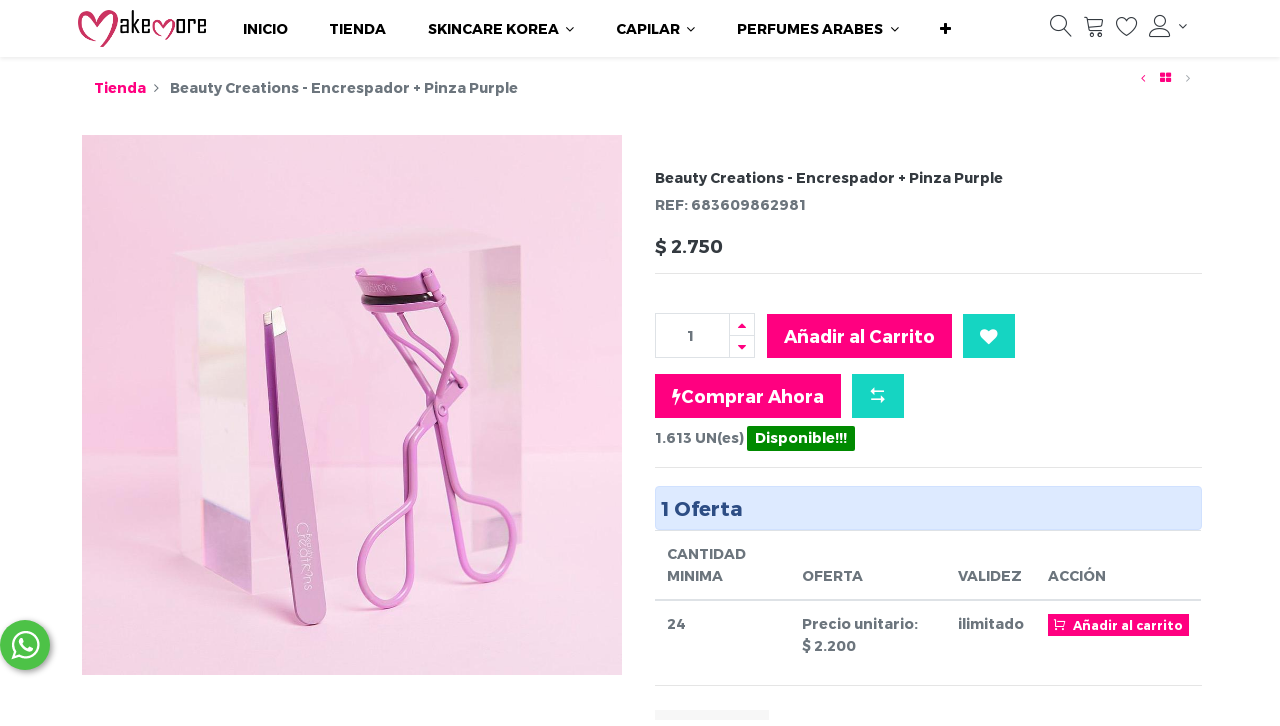

--- FILE ---
content_type: text/html; charset=utf-8
request_url: https://makemore.cl/shop/product/683609862981-beauty-creations-encrespador-pinza-purple-9194
body_size: 13921
content:


        
        
        

        
        <!DOCTYPE html>
        <html lang="es-CL" data-website-id="1" data-oe-company-name="COMERCIAL PARIS LIMITADA">
            <head>
                <meta charset="utf-8"/>
                <meta http-equiv="X-UA-Compatible" content="IE=edge,chrome=1"/>
                <meta name="viewport" content="width=device-width, initial-scale=1, user-scalable=no"/>

                <title>Beauty Creations - Encrespador + Pinza Purple | MAKEMORE</title>
                <link type="image/x-icon" rel="shortcut icon" href="/web/image/website/1/favicon/"/>

                <script type="text/javascript">
                    var odoo = {
                        csrf_token: "59e35f1f6c72bd48f267ea261742980cebb37a97o",
                    };
                </script>

                
            <meta name="generator" content="LOO ERP"/>

            
            
            
            
            
            
                
                
                
                    
                        <meta property="og:type" content="website"/>
                    
                        <meta property="og:title" content="Beauty Creations - Encrespador + Pinza Purple"/>
                    
                        <meta property="og:site_name" content="COMERCIAL PARIS LIMITADA"/>
                    
                        <meta property="og:url" content="https://makemore.cl/shop/product/683609862981-beauty-creations-encrespador-pinza-purple-9194"/>
                    
                        <meta property="og:image" content="https://makemore.cl/web/image/product.template/9194/image"/>
                    
                        <meta property="og:description" content="&lt;p&gt;&lt;br&gt;&lt;/p&gt;"/>
                    
                
                
                
                    
                        <meta name="twitter:card" content="summary_large_image"/>
                    
                        <meta name="twitter:title" content="Beauty Creations - Encrespador + Pinza Purple"/>
                    
                        <meta name="twitter:image" content="https://makemore.cl/web/image/product.template/9194/image"/>
                    
                        <meta name="twitter:description" content="&lt;p&gt;&lt;br&gt;&lt;/p&gt;"/>
                    
                
            

            
            
                
                    <link rel="alternate" hreflang="es" href="https://makemore.cl/shop/product/683609862981-beauty-creations-encrespador-pinza-purple-9194"/>
                
            

            <script type="text/javascript">
                odoo.session_info = {
                    is_admin: false,
                    is_system: false,
                    is_frontend: true,
                    translationURL: '/website/translations',
                    is_website_user: true,
                    user_id: 4
                };
                
            </script>
            <script type="text/javascript">
            odoo.session_info.dr_cart_flow = 'side_cart';
            odoo.dr_theme_config = {"bool_enable_ajax_load": false, "bool_show_bottom_bar_onscroll": true, "bool_display_bottom_bar": true, "bool_mobile_filters": true, "json_zoom": {"zoom_enabled": true, "zoom_factor": 2, "disable_small": false}, "json_category_pills": {"enable": true, "enable_child": true, "hide_desktop": false}, "json_grid_product": {"show_color_preview": true, "show_quick_view": true, "show_rating": true}, "json_shop_filters": {"in_sidebar": false, "collapsible": true, "show_category_count": true, "show_attrib_count": false, "show_rating_filter": true, "show_brand_search": true, "show_tags_search": true}, "bool_sticky_add_to_cart": true, "bool_general_show_category_search": true, "json_brands_page": {"disable_brands_grouping": false}, "json_b2b_shop_config": {"dr_enable_b2b": false, "dr_only_assigned_pricelist": false}, "cart_flow": "default", "bool_show_products_nav": true, "json_bottom_bar_config": ["tp_home", "tp_search", "tp_cart", "tp_offer", "tp_brands", "tp_category", "tp_orders", "tp_lang_selector", "tp_wishlist"], "theme_installed": true, "is_public_user": true};
            </script>
        

            <link type="text/css" rel="stylesheet" href="/web/content/272086-0a98f01/1/web.assets_common.0.css"/>
            <link rel="manifest" href="/droggol_theme_common/1/manifest.json"/>
            <link rel="apple-touch-icon" sizes="192x192" href="/web/image/website/1/pwa_icon_192/192x192"/>
            <link type="text/css" rel="stylesheet" href="/web/content/329290-7bb9ee0/1/web.assets_frontend.0.css"/>
            <link type="text/css" rel="stylesheet" href="/web/content/329291-7bb9ee0/1/web.assets_frontend.1.css"/>
            <link type="text/css" rel="stylesheet" href="/web/content/329292-7bb9ee0/1/web.assets_frontend.2.css"/>
            
            
            

            <script type="text/javascript" src="/web/content/272087-0a98f01/1/web.assets_common.js"></script>
            <meta name="theme-color" content="#FFFFFF"/>
            <meta name="mobile-web-app-capable" content="yes"/>
            <meta name="apple-mobile-web-app-title" content="Makemore"/>
            <meta name="apple-mobile-web-app-capable" content="yes"/>
            <meta name="apple-mobile-web-app-status-bar-style" content="default"/>
            <script type="text/javascript" src="/web/content/329297-7bb9ee0/1/web.assets_frontend.js"></script>
            
            
            
        
            </head>
            <body>
                
            
        
            
        
        
            
                
                
            
        
        
    
    

            
            
        
    
            
        <div id="wrapwrap" class="   ">
                
            
        
        
            
        
        
        
        
        
        
        
        
        
        <div class="tp-bottombar-component w-100 tp-bottombar-component-style-1 p-0 tp-has-drower-element  tp-bottombar-not-visible">
            
            <ul class="list-inline my-2 px-5 d-flex tp-bottombar-main-element justify-content-between">
                
                    
                    
                    
                        
        
        <li class="list-inline-item position-relative tp-bottom-action-btn text-center  ">
            <a aria-label="Inicio" class=" " href="/">
                <i class="tp-action-btn-icon fa fa-home"></i>
                
                
            </a>
            <div class="tp-action-btn-label">
                Inicio
            </div>
        </li>
    
                    
                
                    
                    
                    
                        
        
        <li class="list-inline-item position-relative tp-bottom-action-btn text-center tp-search-sidebar-action tp-search-popover ">
            <a aria-label="Buscar" class=" " href="#">
                <i class="tp-action-btn-icon fa fa-search"></i>
                
                
            </a>
            <div class="tp-action-btn-label">
                Buscar
            </div>
        </li>
    
                    
                
                    
                    
                        <li class="list-inline-item text-center tp-bottom-action-btn tp-drawer-action-btn align-items-center d-flex justify-content-center rounded-circle">
                            <a href="#" aria-label="Abrir menú"><i class="tp-drawer-icon fa fa-th"></i></a>
                        </li>
                    
                    
                        
        
        <li class="list-inline-item position-relative tp-bottom-action-btn text-center  ">
            <a aria-label="Carro" class=" o_wsale_my_cart tp-cart-sidebar-action" href="/shop/cart">
                <i class="tp-action-btn-icon fa fa-shopping-cart"></i>
                
                <sup class="my_cart_quantity badge badge-primary mb-0 font-weight-bold" data-order-id="">0</sup>
            </a>
            <div class="tp-action-btn-label">
                Carro
            </div>
        </li>
    
                    
                
                    
                    
                    
                
                    
                    
                    
                
                    
                    
                    
                
                    
                    
                    
                
                    
                    
                    
                
                    
                    
                    
                
                
        <li class="list-inline-item o_not_editable tp-bottom-action-btn">
            <div class="dropdown">
                <a href="#" class="dropdown-toggle" data-toggle="dropdown" aria-label="Información de la cuenta"><i class="fa fa-user-o tp-action-btn-icon"></i></a>
                <div class="tp-action-btn-label">Cuenta</div>
                <div class="dropdown-menu dropdown-menu-right" role="menu">
                    <div class="dropdown-header">Invitado</div>
                    <a href="/web/login" role="menuitem" class="dropdown-item">Iniciar sesión</a>
                    <div class="dropdown-divider"></div>
                    <a href="/shop/cart" role="menuitem" class="dropdown-item">Mi cuenta</a>
                    <a href="/shop/wishlist" role="menuitem" class="dropdown-item">Wishlist (<span class="tp-wishlist-counter">
                            0</span>)</a>
                </div>
            </div>
            
        </li>
    
            </ul>
            <hr class="mx-4"/>
            <ul class="list-inline d-flex my-2 px-5 tp-bottombar-secondary-element justify-content-between">
                
                    
                    
                
                    
                    
                
                    
                    
                
                    
                    
                        
        
        <li class="list-inline-item position-relative tp-bottom-action-btn text-center  ">
            <a aria-label="GiftCard" class=" " href="/giftcard">
                <i class="tp-action-btn-icon fa fa-gift"></i>
                
                
            </a>
            <div class="tp-action-btn-label">
                GiftCard
            </div>
        </li>
    
                    
                
                    
                    
                        
        
        <li class="list-inline-item position-relative tp-bottom-action-btn text-center  ">
            <a aria-label="Marcas" class=" " href="/shop/all_brands">
                <i class="tp-action-btn-icon fa fa-tag "></i>
                
                
            </a>
            <div class="tp-action-btn-label">
                Marcas
            </div>
        </li>
    
                    
                
                    
                    
                        
        
        <li class="list-inline-item position-relative tp-bottom-action-btn text-center tp-category-action ">
            <a aria-label="Categorías" class=" " href="#">
                <i class="tp-action-btn-icon fa fa-th-large"></i>
                
                
            </a>
            <div class="tp-action-btn-label">
                Categorías
            </div>
        </li>
    
                    
                
                    
                    
                        
        
        <li class="list-inline-item position-relative tp-bottom-action-btn text-center  ">
            <a aria-label="Pedidos" class=" " href="/my/orders">
                <i class="tp-action-btn-icon fa fa-file-text-o"></i>
                
                
            </a>
            <div class="tp-action-btn-label">
                Pedidos
            </div>
        </li>
    
                    
                
                    
                    
                        
        
        <li class="list-inline-item position-relative tp-bottom-action-btn text-center ">
            <ul style="padding: 2px 8px;">
                
        
        
        
        
        
        
    
            </ul>
        </li>
    
                    
                
                    
                    
                        
        
        <li class="list-inline-item position-relative tp-bottom-action-btn text-center  ">
            <a aria-label="Lista de deseos" class="o_wsale_my_wish tp-btn-in-bottom-bar " href="/shop/wishlist">
                <i class="tp-action-btn-icon fa fa-heart"></i>
                <sup class="my_wish_quantity o_animate_blink badge badge-primary">0</sup>
                
            </a>
            <div class="tp-action-btn-label">
                Lista de deseos
            </div>
        </li>
    
                    
                
            </ul>
        </div>
    
        
        
        
    
        <header class=" o_affix_enabled">
                    <nav class="navbar navbar-expand-md navbar-light bg-light">
                        <div class="container">
                            
            <div class="col-12 col-md-auto order-0 order-md-2">
                <ul class="list-inline my-3 m-md-0 tp-account-info tp_hide_in_mobile">
                    
        <li class="list-inline-item">
            <a href="#" class="tp-search-popover" data-placement="bottom" aria-label="Búsqueda" data-search="">
                <i class="lnr lnr-magnifier"></i>
            </a>
        </li>
        
        <li class="list-inline-item">
            
            <header>
                <a class="dr_sale_cart_sidebar o_wsale_my_cart" href="/shop/cart" aria-label="Carrito">
                    <i class="lnr lnr-cart"></i>
                    <sup class="my_cart_quantity badge badge-primary mb-0 font-weight-bold"></sup>
                </a>
            </header>
        </li>
        <li class="list-inline-item">
            
            <header>
                <a class="o_wsale_my_wish" href="/shop/wishlist" aria-label="Lista de deseos" id="my_wish">
                    <i class="lnr lnr-heart"></i>
                    <sup class="my_wish_quantity o_animate_blink badge badge-primary mb-0 font-weight-bold"></sup>
                </a>
            </header>
        </li>
        <li class="list-inline-item align-top">
            
            <div class="dropdown">
                <a href="#" class="dropdown-toggle d-block" data-toggle="dropdown" aria-label="Información de la cuenta">
                    <i class="lnr lnr-user align-top"></i>
                </a>
                <div class="dropdown-menu dropdown-menu-right" role="menu">
                    <div class="dropdown-header">Invitado</div>
                    <a href="/web/login" role="menuitem" class="dropdown-item">Iniciar sesión</a>
                    <div class="dropdown-divider"></div>
                    <a href="/shop/cart" role="menuitem" class="dropdown-item">Mi carrito</a>
                    <a href="/shop/wishlist" role="menuitem" class="dropdown-item">
                        Wishlist (<span class="tp-wishlist-counter">
                            0</span>)
                    </a>
                </div>
            </div>
        </li>
    
                </ul>
            </div>
        <a href="/" class="navbar-brand logo">
                <span role="img" aria-label="Logo of MAKEMORE" title="MAKEMORE"><img src="/web/image/website/1/logo?unique=66f41e5" class="img img-fluid"/></span>
            </a>
        <button class="navbar-toggler collapsed" type="button" data-toggle="collapse" data-target="#top_menu_collapse">
                <span class="icon-bar top-bar"></span>
                <span class="icon-bar middle-bar"></span>
                <span class="icon-bar bottom-bar"></span>
            </button>
        <div class="collapse navbar-collapse order-2 order-md-1" id="top_menu_collapse">
                                <ul class="nav navbar-nav ml-auto text-right o_menu_loading" id="top_menu">
                                    
        
            
    
            
        <li class="nav-item">
        <a role="menuitem" href="/inicio" class="nav-link ">
            <span>INICIO</span>
            
        
        </a>
    </li>
    

        
            
    
            
        <li class="nav-item">
        <a role="menuitem" href="/shop" class="nav-link ">
            <span>TIENDA</span>
            
        
        </a>
    </li>
    

        
            
    
            
        
    <li class="nav-item dropdown  ">
        <a data-toggle="dropdown" href="#" class="nav-link dropdown-toggle ">
            
            
        <span>SKINCARE KOREA</span>
            
        
        </a>
        <ul class="dropdown-menu" role="menu">
                
                    
    
            
        <li class="">
        <a role="menuitem" href="/shop/category/skin1004-224" class="dropdown-item ">
            <span>SKIN1004</span>
            
        
        </a>
    </li>
    

                
                    
    
            
        <li class="">
        <a role="menuitem" href="/shop/category/mixsoon-195" class="dropdown-item ">
            <span>MIXSOON</span>
            
        
        </a>
    </li>
    

                
                    
    
            
        <li class="">
        <a role="menuitem" href="/shop/category/dr-althea-217" class="dropdown-item ">
            <span>Dr. ALTHEA</span>
            
        
        </a>
    </li>
    

                
                    
    
            
        <li class="">
        <a role="menuitem" href="/shop/category/puluk-221" class="dropdown-item ">
            <span>PULUK</span>
            
        
        </a>
    </li>
    

                
                    
    
            
        <li class="">
        <a role="menuitem" href="/shop/category/nineless-219" class="dropdown-item ">
            <span>NINELESS</span>
            
        
        </a>
    </li>
    

                
                    
    
            
        <li class="">
        <a role="menuitem" href="/shop/category/esfolio-223" class="dropdown-item ">
            <span>ESFOLIO</span>
            
        
        </a>
    </li>
    

                
            </ul>
        </li>

        
            
    
            
        
    <li class="nav-item dropdown  ">
        <a data-toggle="dropdown" href="#" class="nav-link dropdown-toggle ">
            
            
        <span>CAPILAR</span>
            
        
        </a>
        <ul class="dropdown-menu" role="menu">
                
                    
    
            
        <li class="">
        <a role="menuitem" href="/shop/category/tintes-xiomara-152" class="dropdown-item ">
            <span>TINTES</span>
            
        
        </a>
    </li>
    

                
                    
    
            
        <li class="">
        <a role="menuitem" href="/shop/category/shampo-xiomara-154" class="dropdown-item ">
            <span>SHAMPOO</span>
            
        
        </a>
    </li>
    

                
                    
    
            
        <li class="">
        <a role="menuitem" href="/shop/category/tratamientos-xiomara-153" class="dropdown-item ">
            <span>TRATAMIENTO</span>
            
        
        </a>
    </li>
    

                
                    
    
            
        <li class="">
        <a role="menuitem" href="/shop/category/fijacion-155" class="dropdown-item ">
            <span>FIJACION</span>
            
        
        </a>
    </li>
    

                
            </ul>
        </li>

        
            
    
            
        
    <li class="nav-item dropdown  ">
        <a data-toggle="dropdown" href="#" class="nav-link dropdown-toggle ">
            
            
        <span>PERFUMES ARABES</span>
            
        
        </a>
        <ul class="dropdown-menu" role="menu">
                
                    
    
            
        <li class="">
        <a role="menuitem" href="/shop/category/amaran-198" class="dropdown-item ">
            <span>Amaran</span>
            
        
        </a>
    </li>
    

                
                    
    
            
        <li class="">
        <a role="menuitem" href="/shop/category/kunooz-199" class="dropdown-item ">
            <span>Kunooz</span>
            
        
        </a>
    </li>
    

                
                    
    
            
        <li class="">
        <a role="menuitem" href="/shop/category/miranda-205" class="dropdown-item ">
            <span>Miranda</span>
            
        
        </a>
    </li>
    

                
                    
    
            
        <li class="">
        <a role="menuitem" href="/shop/category/asdaaf-209" class="dropdown-item ">
            <span>Asdaaf</span>
            
        
        </a>
    </li>
    

                
                    
    
            
        <li class="">
        <a role="menuitem" href="/shop/category/lattafa-207" class="dropdown-item ">
            <span>Lattafa</span>
            
        
        </a>
    </li>
    

                
                    
    
            
        <li class="">
        <a role="menuitem" href="/shop/category/le-falcone-206" class="dropdown-item ">
            <span>Le Falcone</span>
            
        
        </a>
    </li>
    

                
                    
    
            
        <li class="">
        <a role="menuitem" href="/shop/category/grandeur-tubbees-208" class="dropdown-item ">
            <span>Grandeur Tubbees</span>
            
        
        </a>
    </li>
    

                
                    
    
            
        <li class="">
        <a role="menuitem" href="/shop/category/camara-210" class="dropdown-item ">
            <span>Camara</span>
            
        
        </a>
    </li>
    

                
                    
    
            
        <li class="">
        <a role="menuitem" href="/shop/category/zakat-201" class="dropdown-item ">
            <span>Zakat</span>
            
        
        </a>
    </li>
    

                
                    
    
            
        <li class="">
        <a role="menuitem" href="/shop/category/zoghbi-204" class="dropdown-item ">
            <span>Zoghbi</span>
            
        
        </a>
    </li>
    

                
                    
    
            
        <li class="">
        <a role="menuitem" href="/shop/category/sahari-203" class="dropdown-item ">
            <span>Sahari</span>
            
        
        </a>
    </li>
    

                
                    
    
            
        <li class="">
        <a role="menuitem" href="/shop/category/maison-alhambra-202" class="dropdown-item ">
            <span>Maison Alhambra</span>
            
        
        </a>
    </li>
    

                
                    
    
            
        <li class="">
        <a role="menuitem" href="/shop/category/al-wataniah-196" class="dropdown-item ">
            <span>Al Wataniah</span>
            
        
        </a>
    </li>
    

                
                    
    
            
        <li class="">
        <a role="menuitem" href="/shop/category/rave-200" class="dropdown-item ">
            <span>Rave</span>
            
        
        </a>
    </li>
    

                
                    
    
            
        <li class="">
        <a role="menuitem" href="/shop/category/grandeur-197" class="dropdown-item ">
            <span>Grandeur</span>
            
        
        </a>
    </li>
    

                
            </ul>
        </li>

        
            
    
            
        
    <li class="nav-item dropdown  ">
        <a data-toggle="dropdown" href="#" class="nav-link dropdown-toggle ">
            
            
        <span>MISUCKA</span>
            
        
        </a>
        <ul class="dropdown-menu" role="menu">
                
                    
    
            
        <li class="">
        <a role="menuitem" href="/shop/category/misucka-226" class="dropdown-item ">
            <span>MISUCKA</span>
            
        
        </a>
    </li>
    

                
                    
    
            
        <li class="">
        <a role="menuitem" href="/shop/category/accesorios-misucka-228" class="dropdown-item ">
            <span>ACCESORIOS</span>
            
        
        </a>
    </li>
    

                
            </ul>
        </li>

        
            
    
            
        <li class="nav-item">
        <a role="menuitem" href="/shop/category/nevada-216" class="nav-link ">
            <span>NEVADA</span>
            
        
        </a>
    </li>
    

        
            
    
            
        <li class="nav-item">
        <a role="menuitem" href="/shop/category/set-navideno-132" class="nav-link ">
            <span>SET NAVIDEÑO</span>
            
        
        </a>
    </li>
    

        
            
    
            
        
    <li class="nav-item dropdown  ">
        <a data-toggle="dropdown" href="#" class="nav-link dropdown-toggle ">
            
            
        <span>DISTRIBUCIÓN </span>
            
        
        </a>
        <ul class="dropdown-menu" role="menu">
                
                    
    
            
        <li class="">
        <a role="menuitem" href="/shop/category/todos-distribucion-85" class="dropdown-item ">
            <span>Todos Distribucion</span>
            
        
        </a>
    </li>
    

                
                    
    
            
        <li class="">
        <a role="menuitem" href="/shop/category/liquidacion-102" class="dropdown-item ">
            <span>LIQUIDACION</span>
            
        
        </a>
    </li>
    

                
                    
    
            
        <li class="">
        <a role="menuitem" href="/shop/category/d-beauty-creations-84" class="dropdown-item ">
            <span>Beauty Creations</span>
            
        
        </a>
    </li>
    

                
                    
    
            
        <li class="">
        <a role="menuitem" href="/shop/category/d-beau-visage-86" class="dropdown-item ">
            <span>Beau Visage</span>
            
        
        </a>
    </li>
    

                
                    
    
            
        <li class="">
        <a role="menuitem" href="/shop/category/d-city-colors-90" class="dropdown-item ">
            <span>City Colors</span>
            
        
        </a>
    </li>
    

                
                    
    
            
        <li class="">
        <a role="menuitem" href="/shop/category/d-j-lash-94" class="dropdown-item ">
            <span>J-Lash</span>
            
        
        </a>
    </li>
    

                
                    
    
            
        <li class="">
        <a role="menuitem" href="/shop/category/d-kleancolor-95" class="dropdown-item ">
            <span>Kleancolor</span>
            
        
        </a>
    </li>
    

                
                    
    
            
        <li class="">
        <a role="menuitem" href="/shop/category/d-amorus-96" class="dropdown-item ">
            <span>Amorus</span>
            
        
        </a>
    </li>
    

                
                    
    
            
        <li class="">
        <a role="menuitem" href="/shop/category/d-bella-forever-87" class="dropdown-item ">
            <span>Bella Forever</span>
            
        
        </a>
    </li>
    

                
                    
    
            
        <li class="">
        <a role="menuitem" href="/shop/category/d-yuya-89" class="dropdown-item ">
            <span>Yuya</span>
            
        
        </a>
    </li>
    

                
                    
    
            
        <li class="">
        <a role="menuitem" href="/shop/category/d-nabi-98" class="dropdown-item ">
            <span>Nabi</span>
            
        
        </a>
    </li>
    

                
                    
    
            
        <li class="">
        <a role="menuitem" href="/shop/category/d-la-colors-la-girl-91" class="dropdown-item ">
            <span>LA Colors &amp; LA Girl</span>
            
        
        </a>
    </li>
    

                
                    
    
            
        <li class="">
        <a role="menuitem" href="/shop/category/d-rude-93" class="dropdown-item ">
            <span>Rude</span>
            
        
        </a>
    </li>
    

                
                    
    
            
        <li class="">
        <a role="menuitem" href="/shop/category/d-lurella-97" class="dropdown-item ">
            <span>Lurella</span>
            
        
        </a>
    </li>
    

                
                    
    
            
        <li class="">
        <a role="menuitem" href="/shop/category/sucka-59" class="dropdown-item ">
            <span>Sucka</span>
            
        
        </a>
    </li>
    

                
                    
    
            
        <li class="">
        <a role="menuitem" href="/shop/category/d-profusion-100" class="dropdown-item ">
            <span>Profusion</span>
            
        
        </a>
    </li>
    

                
                    
    
            
        <li class="">
        <a role="menuitem" href="/shop/category/d-kara-beauty-99" class="dropdown-item ">
            <span>Kara Beauty</span>
            
        
        </a>
    </li>
    

                
                    
    
            
        <li class="">
        <a role="menuitem" href="/shop/category/d-pink-up-112" class="dropdown-item ">
            <span>Pink Up</span>
            
        
        </a>
    </li>
    

                
                    
    
            
        <li class="">
        <a role="menuitem" href="/shop/category/d-clux-101" class="dropdown-item ">
            <span>C-Lux</span>
            
        
        </a>
    </li>
    

                
                    
    
            
        <li class="">
        <a role="menuitem" href="/shop/category/d-okalan-92" class="dropdown-item ">
            <span>Okalan</span>
            
        
        </a>
    </li>
    

                
            </ul>
        </li>

        
            
    
            
        <li class="nav-item">
        <a role="menuitem" href="/shop/category/sas-cosmetics-189" class="nav-link ">
            <span>SAS COSMETICS</span>
            
        
        </a>
    </li>
    

        
            
    
            
        <li class="nav-item">
        <a role="menuitem" href="/shop/category/cosmetiqueros-211" class="nav-link ">
            <span>COSMETIQUEROS</span>
            
        
        </a>
    </li>
    

        
            
    
            
        
    <li class="nav-item dropdown  ">
        <a data-toggle="dropdown" href="#" class="nav-link dropdown-toggle ">
            
            
        <span>INSUMOS UÑAS</span>
            
        
        </a>
        <ul class="dropdown-menu" role="menu">
                
                    
    
            
        <li class="">
        <a role="menuitem" href="/shop/category/esmaltes-gel-73" class="dropdown-item ">
            <span>Esmaltes Gel</span>
            
        
        </a>
    </li>
    

                
                    
    
            
        <li class="">
        <a role="menuitem" href="/shop/category/acrilicos-71" class="dropdown-item ">
            <span>Acrilicos</span>
            
        
        </a>
    </li>
    

                
                    
    
            
        <li class="">
        <a role="menuitem" href="/shop/category/herramientas-76" class="dropdown-item ">
            <span>Herramientas</span>
            
        
        </a>
    </li>
    

                
                    
    
            
        <li class="">
        <a role="menuitem" href="/shop/category/preparadores-75" class="dropdown-item ">
            <span>Preparadores</span>
            
        
        </a>
    </li>
    

                
                    
    
            
        <li class="">
        <a role="menuitem" href="/shop/category/decoracion-74" class="dropdown-item ">
            <span>Decoracion</span>
            
        
        </a>
    </li>
    

                
                    
    
            
        <li class="">
        <a role="menuitem" href="/shop/category/kits-72" class="dropdown-item ">
            <span>Kits</span>
            
        
        </a>
    </li>
    

                
            </ul>
        </li>

        
            
    
            
        <li class="nav-item">
        <a role="menuitem" href="/shop/category/dlux-117" class="nav-link ">
            <span>DLUX INSUMOS PESTAÑAS</span>
            
        
        </a>
    </li>
    

        
            
    
            
        <li class="nav-item">
        <a role="menuitem" href="/shop/category/bielenda-124" class="nav-link ">
            <span>BIELENDA</span>
            
        
        </a>
    </li>
    

        
            
    
            
        <li class="nav-item">
        <a role="menuitem" href="/shop/category/mix-32?min=200&amp;ppg=24&amp;max=880000" class="nav-link ">
            <span>MIX MARCAS</span>
            
        
        </a>
    </li>
    

        
            
    
            
        <li class="nav-item">
        <a role="menuitem" href="/shop/category/celavi-213" class="nav-link ">
            <span>CELAVI </span>
            
        
        </a>
    </li>
    

        
            
    
            
        <li class="nav-item">
        <a role="menuitem" href="/shop/category/disney-118" class="nav-link ">
            <span>DISNEY</span>
            
        
        </a>
    </li>
    

        
            
    
            
        
    <li class="nav-item dropdown  ">
        <a data-toggle="dropdown" href="#" class="nav-link dropdown-toggle ">
            
            
        <span>YUYA</span>
            
        
        </a>
        <ul class="dropdown-menu" role="menu">
                
                    
    
            
        <li class="">
        <a role="menuitem" href="/shop/category/yuya-ojos-173" class="dropdown-item ">
            <span>OJOS</span>
            
        
        </a>
    </li>
    

                
                    
    
            
        <li class="">
        <a role="menuitem" href="/shop/category/labios-yuya-174" class="dropdown-item ">
            <span>LABIOS</span>
            
        
        </a>
    </li>
    

                
                    
    
            
        <li class="">
        <a role="menuitem" href="/shop/category/unas-yuya-172" class="dropdown-item ">
            <span>UÑAS </span>
            
        
        </a>
    </li>
    

                
                    
    
            
        <li class="">
        <a role="menuitem" href="/shop/category/yuya-cuerpo-175" class="dropdown-item ">
            <span>CUERPO</span>
            
        
        </a>
    </li>
    

                
                    
    
            
        <li class="">
        <a role="menuitem" href="/shop/category/rostro-yuya-171" class="dropdown-item ">
            <span>ROSTRO</span>
            
        
        </a>
    </li>
    

                
                    
    
            
        <li class="">
        <a role="menuitem" href="/shop/category/yuya-accesorio-176" class="dropdown-item ">
            <span>ACCESORIOS</span>
            
        
        </a>
    </li>
    

                
            </ul>
        </li>

        
            
    
            
        
    <li class="nav-item dropdown  ">
        <a data-toggle="dropdown" href="#" class="nav-link dropdown-toggle ">
            
            
        <span>PINK UP</span>
            
        
        </a>
        <ul class="dropdown-menu" role="menu">
                
                    
    
            
        <li class="">
        <a role="menuitem" href="/shop/category/ojos-pink-up-147" class="dropdown-item ">
            <span>OJOS</span>
            
        
        </a>
    </li>
    

                
                    
    
            
        <li class="">
        <a role="menuitem" href="/shop/category/labios-pink-up-148" class="dropdown-item ">
            <span>LABIOS</span>
            
        
        </a>
    </li>
    

                
                    
    
            
        <li class="">
        <a role="menuitem" href="/shop/category/rostro-pink-up-150" class="dropdown-item ">
            <span>ROSTRO</span>
            
        
        </a>
    </li>
    

                
                    
    
            
        <li class="">
        <a role="menuitem" href="/shop/category/unas-pink-up-149" class="dropdown-item ">
            <span>UÑAS</span>
            
        
        </a>
    </li>
    

                
                    
    
            
        <li class="">
        <a role="menuitem" href="/shop/category/accesorios-pink-up-151" class="dropdown-item ">
            <span>ACCESORIOS</span>
            
        
        </a>
    </li>
    

                
            </ul>
        </li>

        
            
    
            
        <li class="nav-item">
        <a role="menuitem" href="/shop/category/j-lash-17" class="nav-link ">
            <span>J-LASH</span>
            
        
        </a>
    </li>
    

        
            
    
            
        
    <li class="nav-item dropdown  ">
        <a data-toggle="dropdown" href="#" class="nav-link dropdown-toggle ">
            
            
        <span>BEAUTY CREATIONS</span>
            
        
        </a>
        <ul class="dropdown-menu" role="menu">
                
                    
    
            
        <li class="">
        <a role="menuitem" href="/shop/category/nuevo-beauty-137" class="dropdown-item ">
            <span>NUEVO</span>
            
        
        </a>
    </li>
    

                
                    
    
            
        <li class="">
        <a role="menuitem" href="/shop/category/ojos-beauty-133" class="dropdown-item ">
            <span>OJOS</span>
            
        
        </a>
    </li>
    

                
                    
    
            
        <li class="">
        <a role="menuitem" href="/shop/category/labios-beauty-134" class="dropdown-item ">
            <span>LABIOS</span>
            
        
        </a>
    </li>
    

                
                    
    
            
        <li class="">
        <a role="menuitem" href="/shop/category/rostro-beauty-135" class="dropdown-item ">
            <span>ROSTRO</span>
            
        
        </a>
    </li>
    

                
                    
    
            
        <li class="">
        <a role="menuitem" href="/shop/category/cuerpo-beauty-138" class="dropdown-item ">
            <span>CUERPO</span>
            
        
        </a>
    </li>
    

                
                    
    
            
        <li class="">
        <a role="menuitem" href="/shop/category/accesorios-beauty-136" class="dropdown-item ">
            <span>ACCESORIOS</span>
            
        
        </a>
    </li>
    

                
            </ul>
        </li>

        
            
    
            
        <li class="nav-item">
        <a role="menuitem" href="/shop/category/amorus-20" class="nav-link ">
            <span>AMORUS</span>
            
        
        </a>
    </li>
    

        
            
    
            
        <li class="nav-item">
        <a role="menuitem" href="/shop/category/la-girl-25" class="nav-link ">
            <span>LA GIRL</span>
            
        
        </a>
    </li>
    

        
            
    
            
        <li class="nav-item">
        <a role="menuitem" href="/shop/category/ecolchi-194" class="nav-link ">
            <span>ECOLCHI</span>
            
        
        </a>
    </li>
    

        
            
    
            
        
    <li class="nav-item dropdown  ">
        <a data-toggle="dropdown" href="#" class="nav-link dropdown-toggle ">
            
            
        <span>VICTORIA SECRET</span>
            
        
        </a>
        <ul class="dropdown-menu" role="menu">
                
                    
    
            
        <li class="">
        <a role="menuitem" href="/shop/category/fragancias-vs-156" class="dropdown-item ">
            <span>FRAGANCIAS</span>
            
        
        </a>
    </li>
    

                
                    
    
            
        <li class="">
        <a role="menuitem" href="/shop/category/cremas-vs-157" class="dropdown-item ">
            <span>CREMAS</span>
            
        
        </a>
    </li>
    

                
                    
    
            
        <li class="">
        <a role="menuitem" href="/shop/category/lenceria-vs-131" class="dropdown-item ">
            <span>LENCERIA</span>
            
        
        </a>
    </li>
    

                
                    
    
            
        <li class="">
        <a role="menuitem" href="/shop/category/accesorios-vs-158" class="dropdown-item ">
            <span>ACCESORIOS</span>
            
        
        </a>
    </li>
    

                
                    
    
            
        <li class="">
        <a role="menuitem" href="/shop/category/cuidado-corporal-159" class="dropdown-item ">
            <span> CUIDADO ____ CORPORAL</span>
            
        
        </a>
    </li>
    

                
            </ul>
        </li>

        
            
    
            
        <li class="nav-item">
        <a role="menuitem" href="/shop/category/profusion-26" class="nav-link ">
            <span>PROFUSIÓN</span>
            
        
        </a>
    </li>
    

        
            
    
            
        <li class="nav-item">
        <a role="menuitem" href="/shop/category/lurella-23" class="nav-link ">
            <span>LURELLA</span>
            
        
        </a>
    </li>
    

        
            
    
            
        
    <li class="nav-item dropdown  ">
        <a data-toggle="dropdown" href="#" class="nav-link dropdown-toggle ">
            
            
        <span>KLEANCOLOR</span>
            
        
        </a>
        <ul class="dropdown-menu" role="menu">
                
                    
    
            
        <li class="">
        <a role="menuitem" href="/shop/category/ojos-kleancolor-179" class="dropdown-item ">
            <span>OJOS</span>
            
        
        </a>
    </li>
    

                
                    
    
            
        <li class="">
        <a role="menuitem" href="/shop/category/labios-kleancolor-180" class="dropdown-item ">
            <span>LABIOS</span>
            
        
        </a>
    </li>
    

                
                    
    
            
        <li class="">
        <a role="menuitem" href="/shop/category/rostro-kleancolor-181" class="dropdown-item ">
            <span>ROSTRO</span>
            
        
        </a>
    </li>
    

                
                    
    
            
        <li class="">
        <a role="menuitem" href="/shop/category/accesorios-kleancolor-182" class="dropdown-item ">
            <span>ACCESORIOS</span>
            
        
        </a>
    </li>
    

                
            </ul>
        </li>

        
            
    
            
        
    <li class="nav-item dropdown  ">
        <a data-toggle="dropdown" href="#" class="nav-link dropdown-toggle ">
            
            
        <span>CITY COLOR</span>
            
        
        </a>
        <ul class="dropdown-menu" role="menu">
                
                    
    
            
        <li class="">
        <a role="menuitem" href="/shop/category/ojos-city-color-162" class="dropdown-item ">
            <span>OJOS</span>
            
        
        </a>
    </li>
    

                
                    
    
            
        <li class="">
        <a role="menuitem" href="/shop/category/labios-city-color-160" class="dropdown-item ">
            <span>LABIOS</span>
            
        
        </a>
    </li>
    

                
                    
    
            
        <li class="">
        <a role="menuitem" href="/shop/category/rostro-city-color-161" class="dropdown-item ">
            <span>ROSTRO</span>
            
        
        </a>
    </li>
    

                
                    
    
            
        <li class="">
        <a role="menuitem" href="/shop/category/accesorios-city-colors-163" class="dropdown-item ">
            <span>ACCESORIOS</span>
            
        
        </a>
    </li>
    

                
            </ul>
        </li>

        
            
    
            
        
    <li class="nav-item dropdown  ">
        <a data-toggle="dropdown" href="#" class="nav-link dropdown-toggle ">
            
            
        <span>RUDE</span>
            
        
        </a>
        <ul class="dropdown-menu" role="menu">
                
                    
    
            
        <li class="">
        <a role="menuitem" href="/shop/category/ojos-rude-165" class="dropdown-item ">
            <span>OJOS</span>
            
        
        </a>
    </li>
    

                
                    
    
            
        <li class="">
        <a role="menuitem" href="/shop/category/labios-rude-164" class="dropdown-item ">
            <span>LABIOS</span>
            
        
        </a>
    </li>
    

                
                    
    
            
        <li class="">
        <a role="menuitem" href="/shop/category/rostro-rude-166" class="dropdown-item ">
            <span>ROSTRO</span>
            
        
        </a>
    </li>
    

                
                    
    
            
        <li class="">
        <a role="menuitem" href="/shop/category/accesorios-rude-177" class="dropdown-item ">
            <span>ACCESORIOS</span>
            
        
        </a>
    </li>
    

                
            </ul>
        </li>

        
            
    
            
        <li class="nav-item">
        <a role="menuitem" href="/shop/category/okalan-21" class="nav-link ">
            <span>OKALAN</span>
            
        
        </a>
    </li>
    

        
            
    
            
        <li class="nav-item">
        <a role="menuitem" href="/shop/category/beau-visage-83" class="nav-link ">
            <span>BEAU VISAGE</span>
            
        
        </a>
    </li>
    

        
            
    
            
        <li class="nav-item">
        <a role="menuitem" href="/shop?search=Docolor" class="nav-link ">
            <span>DOCOLOR</span>
            
        
        </a>
    </li>
    

        
            
    
            
        <li class="nav-item">
        <a role="menuitem" href="/shop/category/bella-forever-22" class="nav-link ">
            <span>BELLA FOREVER</span>
            
        
        </a>
    </li>
    

        
            
    
            
        <li class="nav-item">
        <a role="menuitem" href="/shop/category/nabi-29" class="nav-link ">
            <span>NABI</span>
            
        
        </a>
    </li>
    

        
            
    
            
        
    <li class="nav-item dropdown  ">
        <a data-toggle="dropdown" href="#" class="nav-link dropdown-toggle ">
            
            
        <span>LA COLORS</span>
            
        
        </a>
        <ul class="dropdown-menu" role="menu">
                
                    
    
            
        <li class="">
        <a role="menuitem" href="/shop/category/ojos-la-colors-139" class="dropdown-item ">
            <span>OJOS</span>
            
        
        </a>
    </li>
    

                
                    
    
            
        <li class="">
        <a role="menuitem" href="/shop/category/labios-la-colors-140" class="dropdown-item ">
            <span>LABIOS</span>
            
        
        </a>
    </li>
    

                
                    
    
            
        <li class="">
        <a role="menuitem" href="/shop/category/rostro-la-colors-142" class="dropdown-item ">
            <span>ROSTRO</span>
            
        
        </a>
    </li>
    

                
                    
    
            
        <li class="">
        <a role="menuitem" href="/shop/category/unas-la-colors-145" class="dropdown-item ">
            <span>UÑAS</span>
            
        
        </a>
    </li>
    

                
                    
    
            
        <li class="">
        <a role="menuitem" href="/shop/category/accesorios-la-colors-143" class="dropdown-item ">
            <span>ACCESORIOS</span>
            
        
        </a>
    </li>
    

                
            </ul>
        </li>

        
            
    
            
        
    <li class="nav-item dropdown  ">
        <a data-toggle="dropdown" href="#" class="nav-link dropdown-toggle ">
            
            
        <span>KARA BEAUTY</span>
            
        
        </a>
        <ul class="dropdown-menu" role="menu">
                
                    
    
            
        <li class="">
        <a role="menuitem" href="/shop/category/ojos-kara-167" class="dropdown-item ">
            <span>OJOS</span>
            
        
        </a>
    </li>
    

                
                    
    
            
        <li class="">
        <a role="menuitem" href="/shop/category/labios-kara-169" class="dropdown-item ">
            <span>LABIOS</span>
            
        
        </a>
    </li>
    

                
                    
    
            
        <li class="">
        <a role="menuitem" href="/shop/category/rostro-kara-168" class="dropdown-item ">
            <span>ROSTRO</span>
            
        
        </a>
    </li>
    

                
                    
    
            
        <li class="">
        <a role="menuitem" href="/shop/category/accesorios-kara-170" class="dropdown-item ">
            <span>ACCESORIOS</span>
            
        
        </a>
    </li>
    

                
            </ul>
        </li>

        
            
    
            
        <li class="nav-item">
        <a role="menuitem" href="/shop/category/prolux-30" class="nav-link ">
            <span>PROLUX</span>
            
        
        </a>
    </li>
    

        
            
    
            
        <li class="nav-item">
        <a role="menuitem" href="/shop?ppg=44&amp;search=MALU&amp;min=200.0&amp;max=59990.0" class="nav-link ">
            <span>MALU</span>
            
        
        </a>
    </li>
    

        
            
    
            
        <li class="nav-item">
        <a role="menuitem" href="/shop/category/clux-80" class="nav-link ">
            <span>C LUX</span>
            
        
        </a>
    </li>
    

        
            
    
            
        <li class="nav-item">
        <a role="menuitem" href="/shop/category/mix-32" class="nav-link ">
            <span>VARIAS MARCAS</span>
            
        
        </a>
    </li>
    

        
            
    
            
        <li class="nav-item">
        <a role="menuitem" href="/shop?search=Physicians+Formula" class="nav-link ">
            <span>PHYSICIANS FORMULA</span>
            
        
        </a>
    </li>
    

        
    
            
            
                
                
        
        
            </ul>
                            </div>
                        </div>
                    </nav>
                </header>
                <main>
                    
            
            
    <div class="my-2">
      <div class="container">
        <div class="row">
          <div class="col-9 col-md-11">
            <ol class="breadcrumb mb-0 bg-transparent">
              <li class="breadcrumb-item">
                <a href="/shop">Tienda</a>
              </li>
              
              <li class="breadcrumb-item active">
                <span>Beauty Creations - Encrespador + Pinza Purple</span>
              </li>
            </ol>
          </div>
          <div class="col-auto tp-product-navigator mb-2 flex-grow-0 flex-shrink-0">
            <a data-content-id="prev" class="btn btn-link btn-sm tp-navigation-btn shadow-none " href="/shop/product/10">
              <i class="fa fa-angle-left"></i>
            </a>
            
        <div class="d-none tp-navigation-content" data-content-id="prev">
            <div class="align-items-center d-flex">
                <div class="flex-shrink-0">
                    <img class="img-fluid" src="/web/image/product.template/10/image_small" alt="J-Lash 3D Faux Mink Oh Snap"/>
                </div>
                <div class="flex-grow-1 py-1 px-2">
                    <h6 class="mb-1">J-Lash 3D Faux Mink Oh Snap</h6>
                    <div>
                        
                        <h6 data-oe-type="monetary" data-oe-expression="product_combination_info['price']" class="text-primary d-inline-block mb-0">$ <span class="oe_currency_value">2.240</span></h6>
                        <small data-oe-type="monetary" data-oe-expression="product_combination_info['list_price']" style="text-decoration: line-through; white-space: nowrap;" class="oe_default_price ms-1 ">$ <span class="oe_currency_value">2.800</span></small>
                        
        
            
            <small class="tp-off-percentage d-none d-md-inline-block ml-1 ">
                (20% DCTO)
            </small>
        
    
                    </div>
                </div>
            </div>
        </div>
    
            <a class="btn btn-link btn-sm shadow-none" title="Back to products" href="/shop">
              <i class="fa fa-th-large"></i>
            </a>
            <a data-content-id="next" class="btn btn-link btn-sm tp-navigation-btn shadow-none disabled" href="">
              <i class="fa fa-angle-right"></i>
            </a>
            
          </div>
        </div>
      </div>
    </div>
  <div itemscope="itemscope" itemtype="http://schema.org/Product" id="wrap" class="js_sale ecom-zoomable zoomodoo-next">
                <section id="product_detail" class="container py-2 oe_website_sale ">
                    <div class="row">
                        <div class="col-12 col-lg-6 py-2">
                            
                            
                            <div id="o-carousel-product" class="carousel slide" data-ride="carousel" data-interval="0">
                              <div class="carousel-outer">
                                <div class="carousel-inner">
                                    
                                    <div class="carousel-item active"><img src="/web/image/product.template/9194/image?unique=6232e69" itemprop="image" class="img img-fluid product_detail_img" alt="Beauty Creations - Encrespador + Pinza Purple" data-zoom="1" data-zoom-image="/web/image/product.template/9194/image?unique=6232e69"/></div>
                                    
                                </div>

                                
                              </div>

                              
                            </div>
                        </div>
                        <div class="col-12 col-lg-6 py-2" id="product_details">
                            
    <input type="hidden" class="tp-zoom-factor" value="3"/>
    <div class="badge mb-3 dr-product-label-badge-">
      
    </div>
  <h1 itemprop="name" class="h3">Beauty Creations - Encrespador + Pinza Purple</h1>
    
  
                            <span itemprop="url" style="display:none;">https://makemore.cl/shop/product/683609862981-beauty-creations-encrespador-pinza-purple-9194</span>
                            <form action="/shop/cart/update" method="POST">
                                <input type="hidden" name="csrf_token" value="298aafb175700871a31272b6496e80f68ae8f4bao1768532501"/>
                                <div class="js_product js_main_product">
                                    
    
      
            
                <div>
                    <strong>REF: </strong>
                    683609862981
                </div>
            
        <div itemprop="offers" itemscope="itemscope" itemtype="http://schema.org/Offer" class="product_price mt16">
          <h4 class="oe_price_h4 css_editable_mode_hidden">
                <span data-oe-type="monetary" data-oe-expression="combination_info['price']" class="oe_price">$ <span class="oe_currency_value">2.750</span></span>
                <span itemprop="price" style="display:none;">2750</span>
                <span itemprop="priceCurrency" style="display:none;">CLP</span>
                <small data-oe-type="monetary" data-oe-expression="combination_info['list_price']" style="text-decoration: line-through; white-space: nowrap;" class="text-body ml-1 oe_default_price d-none">$ <span class="oe_currency_value">2.750</span></small>
                
        
    
                
            </h4>
        <h4 class="css_non_editable_mode_hidden decimal_precision" data-precision="0">
            <span>$ <span class="oe_currency_value">2.750</span></span>
          </h4>
          <h4 class="d-none oe_not_available bg-warning">Opción no disponible</h4>
      </div>
    <div></div>
  
    
    
    
    <hr/>
  
                                        <input type="hidden" class="product_id" name="product_id" value="9168"/>
                                        <input type="hidden" class="product_template_id" name="product_template_id" value="9194"/>
                                        
                                            <ul class="d-none js_add_cart_variants" data-attribute_exclusions="{'exclusions: []'}"></ul>
                                        
                                    
                                    <p class="css_not_available_msg alert alert-warning">Esta combinación no existe.</p>
                                    
        <div class="css_quantity input-group oe_website_spinner" contenteditable="false">
            <div class="input-group-prepend">
                <a class="btn btn-secondary js_add_cart_json" aria-label="Quitar uno" title="Quitar uno" href="#">
                    <i class="fa fa-minus"></i>
                </a>
            </div>
            <input type="text" class="form-control quantity" data-min="1" name="add_qty" value="1"/>
            <div class="input-group-append">
                <a class="btn btn-secondary float_left js_add_cart_json" aria-label="Agregue uno" title="Agregue uno" href="#">
                    <i class="fa fa-plus"></i>
                </a>
            </div>
        </div>
             <a role="button" id="add_to_cart" class="btn btn-primary btn-lg mt16 js_check_product a-submit" href="#">Añadir al Carrito</a>
            
                
                
                <button type="button" role="button" class="btn btn-secondary o_add_wishlist_dyn mt16 btn-lg ml-0 ml-md-2" data-action="o_wishlist" data-product-template-id="9194" data-product-product-id="9168">
                <span class="fa fa-heart" role="img" aria-label="Add to wishlist"></span> <span class="d-md-none">Add to Wishlist</span>
            </button>
        
        
            <a role="button" id="buy_now" class="btn btn-primary btn-lg mt16" href="#"><i class="fa fa-bolt"></i>Comprar Ahora</a>
        
            
                
                <button type="button" role="button" class="d-none d-md-inline-block btn btn-secondary btn-lg mt16 ml-2 o_add_compare_dyn" aria-label="Comparar" data-action="o_comparelist" data-product-product-id="9168">
                <span class="ri ri-arrow-left-right-fill rib"></span>
            </button>
        
        
      
            
            
            
        
            
            <div class="stock_info_div" style="display:none;" id="9168" value="1613.0" allow="deny">
                
                
                    <b><span data-oe-type="float" data-oe-expression="product_quantity">1.613</span></b> <span>UN(es)</span>
                
                
        
            

            
                
                
                    
        
            
                <div class="in-stock-msg stock-status mt8" style="background:#008A00;color:#FFFFFF;">
                    Disponible!!!
                </div>
            
        
        
    
                
            
        

        
    
            </div>
        
    
        </div>
                            </form>
                            
				<hr style="margin-bottom:10px;"/>
				<div class="wk_product_slot_loading mt8" style="background-color:#c4c4c8;width:100%;text-align: center;padding:10px;">
					<i class="fa fa-spinner fa-pulse fa-2x fa-fw margin-bottom" style="vertical-align: middle;"/><span>Cargando ofertas</span></i>
				</div>
				<span class="wk_product_offer_slot"></span>
			<div class="o_not_editable">
                                </div>
                            <hr/>
    
      <div class="row align-items-center">
        <div class="col-12 col-md-9 mt-2 mt-md-0 d-none" id="brand_name">
          <h6 class="dr_hover_color_primary">
            <a href="/shop?attrib=0-1">
              <span>Beauty creations</span>
            </a>
          </h6>
        </div>
        <div class="col-12 col-md-3" id="brand_logo"><img src="/web/image/product.brand/1/logo?unique=5b4ff6c" class="img img-fluid"/></div>
        <div class="col-12 col-md-12 d-none" id="brand_description">Beauty creations</div>
      </div>
    
    <p class="mt-3" placeholder="Una breve descripción que también aparecerá en los documentos."><p><br></p></p>
    <hr/>
  
                            <p><img class="img-fluid o_we_custom_image" src="/theme_prime/static/src/img/content/retiro.png" data-original-title="" title="" aria-describedby="tooltip743497"/>&nbsp;<span style="font-family: Montserrat-Regular, sans-serif;">Disponible para retiro en tienda</span><br/><img class="img-fluid o_we_custom_image" src="/theme_prime/static/src/img/content/domicilio.png"/>&nbsp;<span style="font-family: Montserrat-Regular, sans-serif;">Disponible para entrega a domicilio</span><br/><br/></p>
    <hr/>
    
    <h6 class="d-inline-block mr-2">Share this product:</h6>
    
    <div class="s_share d-inline-block">
        
        <a href="https://www.facebook.com/sharer/sharer.php?u={url}" class="s_share_facebook" target="_blank">
            <i class="fa fa-1x fa-facebook rounded shadow-sm"></i>
        </a>
        <a href="https://twitter.com/intent/tweet?text={title}&amp;url={url}" class="s_share_twitter" target="_blank">
            <i class="fa fa-1x fa-twitter rounded shadow-sm"></i>
        </a>
        <a href="http://www.linkedin.com/shareArticle?mini=true&amp;url={url}&amp;title={title}&amp;" class="s_share_linkedin" target="_blank">
            <i class="fa fa-1x fa-linkedin rounded shadow-sm"></i>
        </a>
        <a href="https://plus.google.com/share?url={url}" class="s_share_google" target="_blank">
            <i class="fa fa-1x fa-google-plus rounded shadow-sm"></i>
        </a>
        <a href="mailto:?body={url}&amp;subject={title}" class="s_share_email">
            <i class="fa fa-1x fa-envelope rounded shadow-sm"></i>
        </a>
    </div>

  </div>
                    </div>
                
            <div class="tp-product-detail-followup position-fixed shadow border rounded-pill p-2" style="display: none;">
                <div class="d-flex align-items-center">
                    <a class="product-img" href="#">
                        <img class="mr-2 rounded-circle border" src="/web/image/product.template/9194/image_small" alt="Beauty Creations - Encrespador + Pinza Purple"/>
                    </a>
                    <div class="mr-2">
                        <h6 class="mb-2 text-truncate name">
                            Beauty Creations - Encrespador + Pinza Purple
                        </h6>
                        <h6 class="css_editable_mode_hidden mb-0">
                            <span data-oe-type="monetary" data-oe-expression="combination_info['price']" class="oe_price text-delta">$ <span class="oe_currency_value">2.750</span></span>
                        </h6>
                    </div>
                    <a href="#" class="btn btn-primary-soft rounded-pill add_to_cart"><i class="ri ri-shopping-cart-line rib"></i></a>
                </div>
            </div>
        </section>
    <div class="container-fluid px-0 my-4">
      <div class="row no-gutters">
        <div class="col-12 tab_product_details">
          <ul class="nav nav-tabs justify-content-center" role="tablist">
            
            
            <li class="nav-item">
              <a class="nav-link" data-toggle="tab" href="#tab_product_specifications" role="tab" aria-selected="false">
                <h6 class="my-1 d-flex align-items-center"><span class="ri ri-ruler-2-fill mr-1" style="font"></span>
                                        Specifications
                                    </h6>
              </a>
            </li>
            
            
            
          </ul>
          <div class="tab-content">
            
            
            <div class="tab-pane fade" id="tab_product_specifications" role="tabpanel">
              <section class="container" id="product_full_spec">
                
                <div class="p-4 text-center">
                                        No Specifications
                                    </div>
              </section>
            </div>
            
            
          </div>
        </div>
      </div>
    </div>
    <div class="container">
      <div class="row">
        
        
        
        
        
      </div>
      </div>
  
                </div>
        
                </main>
                <footer class="bg-light o_footer">
                    <div id="footer" class="oe_structure oe_structure_solo">
      <section class="s_text_block pt40 pb24">
        <div class="container">
          <div class="row">
            <div class="col-md-3 col-sm-6">
              <h6 class="d-footer-header">MARCAS</h6>
              <ul class="list-unstyled dr-footer-list">
                <li class="my-2">
                  <a href="#" data-original-title="" title="">Beauty Creations</a>
                </li>
                <li class="my-2">Victoria Secret</li>
                <li class="my-2">
                  <a href="#" data-original-title="" title="" aria-describedby="tooltip8228">Misucka</a>
                </li>
                <li class="my-2">
                  <a href="#" data-original-title="" title="" aria-describedby="tooltip700622">Mixsoon</a>
                </li>
                <li class="my-2">Skin1004</li>
                <li class="my-2">
                  <a href="#" data-original-title="" title="" aria-describedby="tooltip996152">Kleancolor</a>
                </li>
                <li class="my-2">
                  <a href="#" data-original-title="" title="" aria-describedby="tooltip280155">Pink Up</a>
                </li>
                <li class="my-2">Yuya</li>
                <li class="my-2">Rude</li>
                <li class="my-2">Esfolio</li>
                <li class="my-2">
                  <a href="#" data-original-title="" title="" aria-describedby="tooltip397053">Kara Bauty</a>
                </li>
                <li class="my-2">
                  <a href="#" data-original-title="" title="" aria-describedby="tooltip847444">Bielenda</a>
                </li>
              </ul>
            </div>
            <div class="col-md-3 offset-md-1 col-sm-6">
              <h6 class="d-footer-header">CUENTA Y OTRA INFO</h6>
              <ul class="list-unstyled dr-footer-list">
                <li class="my-2">
                  <a href="#">Mi cuenta</a>
                </li>
                <li class="my-2">
                  <a href="#">Sus Pedidos</a>
                </li>
                <li class="my-2">
                  <a href="#">Información Envío</a>
                </li>
                <li class="my-2">
                  <a href="#">Delivery data</a>
                </li>
                <li class="my-2">
                  <a href="#"> Nuestra Política</a>
                </li>
              </ul>
              <h6 class="d-footer-header mt-4"> Sobre nosotros </h6>
              <ul class="list-unstyled dr-footer-list">
                <li class="my-2">
                  <a href="#">Our Stores</a>
                </li>
                <li class="my-2">
                  <a href="#">Contáctenos</a>
                </li>
                <li class="my-2">
                  <a href="#">Locate store</a>
                </li>
                <li class="my-2">
                  <a href="#">Noticias</a>
                </li>
                <li class="my-2">
                  <a href="#">Blog</a>
                </li>
              </ul>
            </div>
            <div class="col-md-4 offset-md-1 col-sm-6">
              <h6 class="d-footer-header"> Mantente informado </h6>
              <div class="input-group js_subscribe flex-wrap" data-list-id="0" data-subscribe="off">
                <span class="input-group-text" style="background-color: #e8e8e8;">
                  <i class="fa fa-envelope-o"></i>
                </span>
                <input type="email" name="email" class="js_subscribe_email form-control d-no-border" placeholder="Tu email..."/>
                <span class="input-group-append mt-2 d-flex-block">
                  <a role="button" href="#" class="btn btn-primary js_subscribe_btn w-100" aria-label="Enviar"><i class="fa fa-send-o"></i> Subscribe*
                                        </a>
                  <a role="button" href="#" class="btn btn-success js_subscribed_btn d-none w-100" disabled="disabled">Gracias</a>
                </span>
              </div>
              <div>
                <small> * Subscribe to our newsletter to receive early discount offers and new products info. </small>
              </div>
              <h6 class="d-footer-header mt-4"> PAGO</h6>
              <div class="d-flex">
                <a href="#" class="mr-2">
                  <img class="w-100" style="opacity: 0.8;" src="/web/image/329307/2.WebpayPlus_FN_800px.png" data-original-title="" title="" aria-describedby="tooltip541981"/>
                </a>
                <a href="#" class="ml-2" data-original-title="" title="" aria-describedby="tooltip341978"></a>
              </div>
            </div>
          </div>
        </div>
      </section>
      <section class="s_icon_block_12 pt24 pb24">
        <div class="container">
          <div class="row justify-content-center p-3 s_nb_column_fixed s_col_no_bgcolor">
            <div class="col-12 col-sm-6 col-lg-3 icon-block text-center"><span class="lnr fa-2x lnr-rocket rounded-circle d_primary_light_bg text-primary m-3"></span><h6 class="mt-0 mb-0">ENVÍOS A TODO CHILE</h6>
                                POR PAGAR</div>
            <div class="col-12 col-sm-6 col-lg-3 icon-block text-center">
              <span class="lnr fa-2x lnr-shirt rounded-circle d_primary_light_bg text-primary m-3" data-original-title="" title="" aria-describedby="tooltip797894"></span>
              <h6 class="mb-0 mt-0">MARCAS ORIGINALES</h6>
              <h6 class="mt-0 mb-0">
                <span style="font-size: 11.2px; color: rgba(255, 255, 255, 0.6);">PRODUCTOS 100% GENUINOS</span>
              </h6>
            </div>
            <div class="col-12 col-sm-6 col-lg-3 icon-block text-center">
              <span class="lnr fa-2x lnr-phone rounded-circle d_primary_light_bg text-primary m-3" data-original-title="" title="" aria-describedby="tooltip636776"></span>
              <h6 class="mb-0 mt-0">ATENCIÓN AL CLIENTE</h6>
              <small>
                <font style="font-size: 14px;">+56 9 51718744</font>
              </small>
            </div>
            <div class="col-12 col-sm-6 col-lg-3 icon-block text-center">
              <span class="d_primary_light_bg fa-2x lnr lnr-undo m-3 rounded-circle text-primary" data-original-title="" title="" aria-describedby="tooltip253597"></span>
              <h6 class="mb-0 mt-0">TODO MEDIO DE PAGO</h6>
              <h6 class="mb-0 mt-0">
                <span style="font-size: 11.2px; color: rgba(255, 255, 255, 0.6);">DEBITO Y CREDITO</span>
              </h6>
            </div>
          </div>
        </div>
      </section>
    </div>
  <div class="o_footer_copyright">
      <div class="container">
        <div class="row justify-content-between align-items-center">
          <div class="col-auto my-2">
            <span>Copyright &copy;</span>
            <span itemprop="name">COMERCIAL PARIS LIMITADA</span>
          </div>
          <div class="col-auto my-2">
            
        <ul class="list-inline m-0">
            <li class="list-inline-item">
                <a target="_blank" rel="noopener" data-toggle="tooltip" title="Facebook" aria-label="Facebook" href="https://www.facebook.com/makemorecl-114488517138744/">
                    <span class="fa fa-facebook"></span>
                </a>
            </li>
            <li class="list-inline-item">
                <a target="_blank" rel="noopener" data-toggle="tooltip" title="Twitter" aria-label="Twitter" href="#">
                    <span class="fa fa-twitter"></span>
                </a>
            </li>
            <li class="list-inline-item">
                <a target="_blank" rel="noopener" data-toggle="tooltip" title="Linkedin" aria-label="Linkedin" href="#">
                    <span class="fa fa-linkedin"></span>
                </a>
            </li>
            <li class="list-inline-item">
                <a target="_blank" rel="noopener" data-toggle="tooltip" title="Youtube" aria-label="Youtube" href="#">
                    <span class="fa fa-youtube"></span>
                </a>
            </li>
            <li class="list-inline-item">
                <a target="_blank" rel="noopener" data-toggle="tooltip" title="Instagram" aria-label="Instagram" href="https://www.instagram.com/makemore.cl">
                    <span class="fa fa-instagram"></span>
                </a>
            </li>
            <li class="list-inline-item">
                <a target="_blank" rel="noopener" data-toggle="tooltip" title="Github" aria-label="Github" href="#">
                    <span class="fa fa-github"></span>
                </a>
            </li>
        </ul>
    
          </div>
        </div>
      </div>
    </div>
  </footer>
            
            <a href="#" class="back-to-top o_not_editable" style="display: none;" title="Desplazar hacia arriba">
                <i class="lnr lnr-chevron-up"></i>
            </a>
        </div>
        <script id="tracking_code">
            (function(i,s,o,g,r,a,m){i['GoogleAnalyticsObject']=r;i[r]=i[r]||function(){
            (i[r].q=i[r].q||[]).push(arguments)},i[r].l=1*new Date();a=s.createElement(o),
            m=s.getElementsByTagName(o)[0];a.async=1;a.src=g;m.parentNode.insertBefore(a,m)
            })(window,document,'script','//www.google-analytics.com/analytics.js','ga');

            ga('create', _.str.trim('UA-179959754-1'), 'auto');
            ga('send','pageview');
        </script>
    
        
        <div class="whatsappw" data-contact-id="+56932091072"></div>
        <div class="wbutton_title" data-button_title-id="WhatsApp"></div>
        <div class="whatsapp_position" data-whatsapp_position-id="left"></div>
        <div class="whatsapp_welcome_text" data-whatsapp_welcome_text-id="¡Hola!  Cómo puedo ayudarte"></div>
        <script>
        var url = '/website_add_whatsapp/static/lib/whatsupWidget.js';
        var s = document.createElement('script');
        s.type = 'text/javascript';
        s.async = true;
        s.src = url;
        var options = {
          "enabled": true,
          "chatButtonSetting": {
            "backgroundColor": "#4dc247",
            "ctaText": "",
            "borderRadius": "25",
            "marginLeft": "0",
            "marginBottom": "50",
            "marginRight": "50",
            "position": $('.whatsapp_position').data('whatsapp_position-id')
          },
          "brandSetting": {
            "brandName": "MAKEMORE",
            "brandSubTitle": "",
            "brandImg": "/web/image/website/1/whatsapp_website_logo",
            "welcomeText": "'"+$('.whatsapp_welcome_text').data('whatsapp_welcome_text-id') +"'",
            "messageText": "",
            "backgroundColor": "#0a5f54",
            "ctaText": $('.wbutton_title').data('button_title-id'),
            "borderRadius": "25",
            "autoShow": false,
            "phoneNumber": ""+$('.whatsappw').data('contact-id')+""
          }
        };
        s.onload = function() {
          CreateWhatsappChatWidget(options);
        };
        var x = document.getElementsByTagName('script')[0];
        x.parentNode.insertBefore(s, x);
        </script>
      
            </body>
        </html>
    
    
    

--- FILE ---
content_type: text/plain
request_url: https://www.google-analytics.com/j/collect?v=1&_v=j102&a=1259184780&t=pageview&_s=1&dl=https%3A%2F%2Fmakemore.cl%2Fshop%2Fproduct%2F683609862981-beauty-creations-encrespador-pinza-purple-9194&ul=en-us%40posix&dt=Beauty%20Creations%20-%20Encrespador%20%2B%20Pinza%20Purple%20%7C%20MAKEMORE&sr=1280x720&vp=1280x720&_u=IEBAAEABAAAAACAAI~&jid=1682218280&gjid=407686766&cid=954369567.1768528904&tid=UA-179959754-1&_gid=901148275.1768528904&_r=1&_slc=1&z=1640878718
body_size: -449
content:
2,cG-R7BYQMXX30